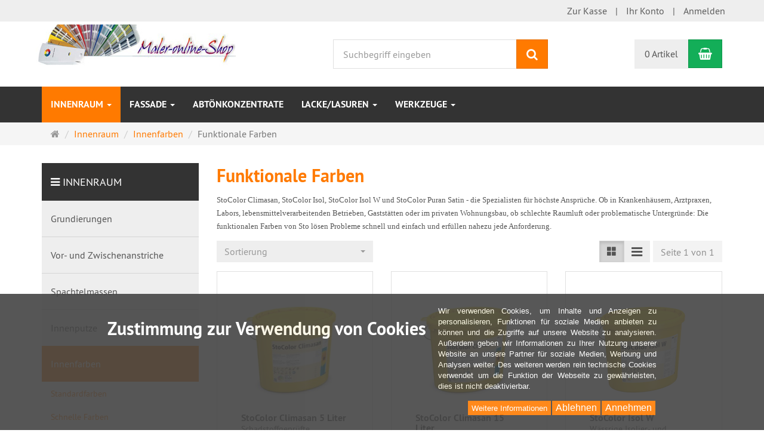

--- FILE ---
content_type: text/html; charset=utf-8
request_url: https://www.maler-online-shop.de/de/innenraum/innenfarben/funktionale-farben
body_size: 12809
content:
<!DOCTYPE html>
<html lang="de">
<head>
<meta http-equiv="Content-Type" content="text/html; charset=utf-8" />
<base href="https://www.maler-online-shop.de/" />
<title>Isolierfarbe und geruchsabbauende Farben wie Climasan von Sto</title>
<meta name="robots" content="index,follow" />
<meta name="company" content="Maler-Online-Shop" />
<meta name="publisher" content="Maler Online Shop" />
<meta name="description" content="Isolierfarbe und geruchsabbauende Farbe Climasan von Sto. Saubere Luft durch Licht mit StoColr Climasan" />
<meta name="keywords" content="Stofarbe, Climasan, Stoclimasan, geruchsabbauende Innenfarbe, Isolierfarbe, innenfarbe, Wandfarbe, Sto, Deckenfarbe" />
<meta name="generator" content="xt:Commerce 6.5.4" />
<link rel="stylesheet" type="text/css" href="https://www.maler-online-shop.de/plugins/xt_product_options/xt_product_options_shop.css" />
<meta http-equiv="X-UA-Compatible" content="IE=edge" />
<meta name="viewport" content="width=device-width, initial-scale=1, maximum-scale=1, user-scalable=no">

<link rel="preload" href="templates/xt_responsive/fonts/PT-Sans/ptsans_regular/PTS55F-webfont.woff" as="font" type="font/woff" crossorigin>
<link rel="preload" href="templates/xt_responsive/fonts/PT-Sans/ptsans_bold/PTS75F-webfont.woff" as="font" type="font/woff" crossorigin>
<link rel="preload" href="templates/xt_responsive/components/fontawesome/fonts/fontawesome-webfont.woff2?v=4.7.0" as="font" type="font/woff2" crossorigin>
<link rel="preload" href="templates/xt_responsive/components/bootstrap/dist/fonts/glyphicons-halflings-regular.woff2" as="font" type="font/woff2" crossorigin>


<script > 

const getUrl = window.location;
const baseUri = '/';
const baseUrl = getUrl.protocol + "//" + 'www.maler-online-shop.de/';

window.XT = {
    baseUrl: baseUrl,
    baseUri: baseUri,
    language:  'de',
        page : {
            page_name : 'categorie'
            },
        version : {
            type: 'PRO',
            version : '6.5.4'
        }
};

</script>
<script> const cookieConsentInitFunctions = []; </script>

<script type="text/javascript">
    const xt_product_options_debugmodus = "false";
    const xt_product_options_base_url   = "https://www.maler-online-shop.de/";
    console.log(xt_product_options_base_url);
</script>

<!-- HTML5 shiv IE8 support of HTML5 elements -->
<!--[if lt IE 9]>
<script  src="templates/xt_responsive/components/html5shiv/dist/html5shiv.min.js"></script>
<![endif]-->
<link rel="stylesheet" type="text/css" href="https://www.maler-online-shop.de/cache/style_1xt_responsive_header.css?65dffaec60c3683a29912aac9e27a127" />

<script type="application/ld+json">
{
    "@context": "https://schema.org/",
    "@type": "BreadcrumbList",
    "name": "Breadcrump navigation",
    "itemListElement": [
        {
            "@type": "ListItem",
            "position": 1,
            "name": "Startseite",
            "item": "https://www.maler-online-shop.de/"
        },
        {
            "@type": "ListItem",
            "position": 2,
            "name": "Innenraum",
            "item": "https://www.maler-online-shop.de/de/innenraum"
        },
        {
            "@type": "ListItem",
            "position": 3,
            "name": "Innenfarben",
            "item": "https://www.maler-online-shop.de/de/innenraum/innenfarben"
        },
        {
            "@type": "ListItem",
            "position": 4,
            "name": "Funktionale Farben",
            "item": "https://www.maler-online-shop.de/de/innenraum/innenfarben/funktionale-farben"
        }
    ]
}
</script>

<meta property="og:type" content="website">
<meta property="og:url" content="https://www.maler-online-shop.de/de/innenraum/innenfarben/funktionale-farben">
<meta property="og:title" content="Funktionale Farben">
<meta property="og:description" content="StoColor Climasan, StoColor Isol, StoColor
 Isol W und 
StoColor Puran Satin - die Spezialisten für höchste Ansprüche. Ob in 
Krankenhäusern, Arztpraxen, Labors, lebensmittelverarbeitenden 
Betrieben, 
Gaststätten oder im privaten Wohnungsbau, ob schlechte Raumluft oder 
problematische Untergründe: Die funktionalen Farben von Sto lösen 
Probleme 
schnell und einfach und erfüllen nahezu jede Anforderung.">
<meta property="og:image" content="https://www.maler-online-shop.de/media/logo/logo1.jpg">

<meta property="twitter:card" content="summary_large_image">
<meta property="twitter:url" content="https://www.maler-online-shop.de/de/innenraum/innenfarben/funktionale-farben">
<meta property="twitter:title" content="Funktionale Farben">
<meta property="twitter:description" content="StoColor Climasan, StoColor Isol, StoColor
 Isol W und 
StoColor Puran Satin - die Spezialisten für höchste Ansprüche. Ob in 
Krankenhäusern, Arztpraxen, Labors, lebensmittelverarbeitenden 
Betrieben, 
Gaststätten oder im privaten Wohnungsbau, ob schlechte Raumluft oder 
problematische Untergründe: Die funktionalen Farben von Sto lösen 
Probleme 
schnell und einfach und erfüllen nahezu jede Anforderung.">
<meta property="twitter:image" content="https://www.maler-online-shop.de/media/logo/logo1.jpg">

<link rel="shortcut icon" href="https://www.maler-online-shop.de/media/logo/favicon.ico" type="image/x-icon" />
<link rel="icon" href="https://www.maler-online-shop.de/media/logo/favicon.png" type="image/png" />
<link rel="alternate" hreflang="de" href="https://www.maler-online-shop.de/de/innenraum/innenfarben/funktionale-farben" />
<link rel="alternate" hreflang="x-default" href="https://www.maler-online-shop.de/de/innenraum/innenfarben/funktionale-farben" />
</head>
<body >
<!-- Respond.js IE8 support of media queries -->
<!--[if lt IE 9]>
<script type="text/javascript" src="templates/xt_responsive/components/Respond/dest/respond.min.js"></script>
<![endif]-->


<div id="site-wrap" class="categorie-wrap subpage-wrap">
    
        <header id="header">
            <div class="meta-navigation">
                <div class="container clearfix">
                    <ul class="meta list-inline pull-left hidden-xs pull-left">
                        
                        
                        <li></li>
                        <li></li>
                        
                    </ul>
                    <ul class="user list-inline pull-right">
                        
                        <li><a href="https://www.maler-online-shop.de/de/checkout/shipping">Zur Kasse</a></li>
                                                    <li><a href="https://www.maler-online-shop.de/de/customer">Ihr Konto</a></li>
                                                            <li><a href="https://www.maler-online-shop.de/de/customer/login" data-toggle="modal" data-target="#loginModal" data-remote="false">Anmelden</a></li>
                                                                            
                    </ul>
                </div>
            </div><!-- .meta-navigation -->
            <div class="header-top">
                <div class="container">
                    <div class="row text-center-xs">
                        <div class="col col-sm-4 col-md-5 col-logo">
                            <div class="inner branding">
                                <p class="logo">
                                    <a href="https://www.maler-online-shop.de/" class="text-muted" title="Sto Innenfarbe / Fassadenfarbe kaufen, Zugelassener Online-Vertriebspartner von Sto">
                                        <img class="img-responsive" src="media/logo/logo1.jpg" alt="Sto Innenfarbe / Fassadenfarbe kaufen, Zugelassener Online-Vertriebspartner von Sto" />
                                    </a>
                                </p>
                                                            </div>
                        </div>
                        <div class="col col-sm-4 hidden-xs">
                            <div class="inner top-search hidden-sm">
                                <div class="box-search">
    <form class="search-box-form" name="search_box22" action="https://www.maler-online-shop.de/de/search?cat=148" method="get" >
        <input type="hidden" name="page" value="search" id="page23"  />
        <input type="hidden" name="page_action" value="query" id="page_action24"  />
        <input type="hidden" name="desc" value="" id="desc25"  />
        <input type="hidden" name="sdesc" value="" id="sdesc26"  />
        <div class="input-group">
            <input type="text" name="keywords" class="form-control keywords" value="" placeholder="Suchbegriff eingeben" />
            <span class="input-group-btn">
                <button type="submit" class="submit-button btn btn-primary" title="Suchen" data-toggle="tooltip" data-placement="auto">
                    <i class="fa fa-search"></i>
                    <span class="sr-only">Suchen</span>
                </button>
            </span>
        </div>
    </form>
</div>
                            </div>
                        </div>
                        <div class="col col-sm-4 col-md-3 hidden-xs">
                            <div class="inner top-cart text-right">
                                    <div class="box-cart">
        <div class="inner btn-group" role="group" aria-label="Warenkorb">
                            <a href="https://www.maler-online-shop.de/de/cart" class="btn btn-default btn-left hidden-xs">
                    0 Artikel
                </a>
                <a href="https://www.maler-online-shop.de/de/cart" class="btn btn-cart btn-left visible-xs">
                    0 Artikel
                </a>
                        <a href="https://www.maler-online-shop.de/de/cart" class="btn btn-cart btn-right" title="Warenkorb" data-toggle="tooltip" data-placement="auto">
                <i class="fa fa-shopping-basket"></i>
                <span class="sr-only">Warenkorb</span>
            </a>
        </div>
    </div>

                            </div>
                        </div>
                    </div>
                </div>
            </div><!-- .header-top -->
            <div class="main-navigation navbar navbar-default" role="navigation">
                <div class="container">
                    <div class="navbar-header">
                        <button type="button" class="navbar-toggle" data-toggle="collapse" data-target="#header .main-navigation .navbar-collapse">
                            <span class="sr-only">Navigation</span>
                            <span class="burger pull-left">
                                <span class="icon-bar"></span>
                                <span class="icon-bar"></span>
                                <span class="icon-bar"></span>
                            </span>
                            <span class="caret pull-left"></span>
                        </button>
                        <div class="navbar-search visible-float-breakpoint">
                            <div class="box-search">
    <form class="search-box-form" name="search_box27" action="https://www.maler-online-shop.de/de/search?cat=148" method="get" >
        <input type="hidden" name="page" value="search" id="page28"  />
        <input type="hidden" name="page_action" value="query" id="page_action29"  />
        <input type="hidden" name="desc" value="" id="desc30"  />
        <input type="hidden" name="sdesc" value="" id="sdesc31"  />
        <div class="input-group">
            <input type="text" name="keywords" class="form-control keywords" value="" placeholder="Suchbegriff eingeben" />
            <span class="input-group-btn">
                <button type="submit" class="submit-button btn btn-primary" title="Suchen" data-toggle="tooltip" data-placement="auto">
                    <i class="fa fa-search"></i>
                    <span class="sr-only">Suchen</span>
                </button>
            </span>
        </div>
    </form>
</div>
                        </div>
                    </div>
                    <div class="navbar-collapse collapse">
                            
        <ul class="nav navbar-nav">
                            <li id="cid-132" class="level-1 lang-de active current first dropdown mega-dropdown">
                    <a class="dropdown-toggle" href="https://www.maler-online-shop.de/de/innenraum" data-toggle="dropdown" data-hover="dropdown">
                        Innenraum
                        <b class="caret"></b>                    </a>
                                            <ul class="dropdown-menu">
                                                                                                <li class="level-2">
                                        <a href="https://www.maler-online-shop.de/de/innenraum/grundierungen" class="title">Grundierungen</a>
                                                                            </li>
                                                                                                                                <li class="level-2">
                                        <a href="https://www.maler-online-shop.de/de/innenraum/vor-zwischenanstriche" class="title">Vor- und Zwischenanstriche</a>
                                                                            </li>
                                                                                                                                <li class="level-2">
                                        <a href="https://www.maler-online-shop.de/de/innenraum/spachtelmassen" class="title">Spachtelmassen</a>
                                                                                    <ul class="hidden-xs level-3">
                                                                                                    <li class="level-3">
                                                        <a href="https://www.maler-online-shop.de/de/innenraum/spachtelmassen/organische-spachtelmasse">Organische Spachtelmasse</a>
                                                    </li>
                                                                                                    <li class="level-3">
                                                        <a href="https://www.maler-online-shop.de/de/innenraum/spachtelmassen/mineralische-spachtelmasse">Mineralische Spachtelmasse</a>
                                                    </li>
                                                                                                    <li class="level-3">
                                                        <a href="https://www.maler-online-shop.de/de/innenraum/spachtelmassen/silikatische-spachtelmassen">Silikatische Spachtelmassen</a>
                                                    </li>
                                                                                            </ul>
                                                                            </li>
                                                                                                                                <li class="level-2">
                                        <a href="https://www.maler-online-shop.de/de/innenraum/innenputze" class="title">Innenputze</a>
                                                                                    <ul class="hidden-xs level-3">
                                                                                                    <li class="level-3">
                                                        <a href="https://www.maler-online-shop.de/de/innenraum/innenputze/organisch-silikatische-oberputze">Organisch-silikatische Oberputze</a>
                                                    </li>
                                                                                                    <li class="level-3">
                                                        <a href="https://www.maler-online-shop.de/de/innenraum/innenputze/mineralische-oberputze">Mineralische Oberputze</a>
                                                    </li>
                                                                                            </ul>
                                                                            </li>
                                                                                                                                <li class="level-2">
                                        <a href="https://www.maler-online-shop.de/de/innenraum/innenfarben" class="title">Innenfarben</a>
                                                                                    <ul class="hidden-xs level-3">
                                                                                                    <li class="level-3">
                                                        <a href="https://www.maler-online-shop.de/de/innenraum/innenfarben/standardfarben">Standardfarben</a>
                                                    </li>
                                                                                                    <li class="level-3">
                                                        <a href="https://www.maler-online-shop.de/de/innenraum/innenfarben/schnelle-farben">Schnelle Farben</a>
                                                    </li>
                                                                                                    <li class="level-3">
                                                        <a href="https://www.maler-online-shop.de/de/innenraum/innenfarben/oekologische-farben">Ökologische Farben</a>
                                                    </li>
                                                                                                    <li class="level-3">
                                                        <a href="https://www.maler-online-shop.de/de/innenraum/innenfarben/robuste-farben">Robuste Farben</a>
                                                    </li>
                                                                                                    <li class="level-3">
                                                        <a href="https://www.maler-online-shop.de/de/innenraum/innenfarben/premiumfarben">Premiumfarben</a>
                                                    </li>
                                                                                                    <li class="level-3">
                                                        <a href="https://www.maler-online-shop.de/de/innenraum/innenfarben/funktionale-farben">Funktionale Farben</a>
                                                    </li>
                                                                                            </ul>
                                                                            </li>
                                                                                                                                <li class="level-2">
                                        <a href="https://www.maler-online-shop.de/de/innenraum/wand-deckenbelaege" class="title">Wand- und Deckenbeläge</a>
                                                                            </li>
                                                                                                                                <li class="level-2">
                                        <a href="https://www.maler-online-shop.de/de/innenraum/kreativbeschichtungen" class="title">Kreativbeschichtungen</a>
                                                                            </li>
                                                                                                                                <li class="level-2">
                                        <a href="https://www.maler-online-shop.de/de/innenraum/strukturbeschichtung" class="title">Strukturbeschichtung</a>
                                                                            </li>
                                                                                        <li class="static divider hidden-float-breakpoint"></li>
                            <li class="static">
                                <a class="dropdown-header" href="https://www.maler-online-shop.de/de/innenraum">
                                    <i class="fa fa-caret-right"></i>&nbsp;
                                    Mehr Details:&nbsp;
                                    <span class="text-uppercase text-primary">Innenraum</span>
                                </a>
                            </li>
                        </ul>
                                    </li>
                            <li id="cid-84" class="level-1 lang-de dropdown mega-dropdown">
                    <a class="dropdown-toggle" href="https://www.maler-online-shop.de/de/fassade" data-toggle="dropdown" data-hover="dropdown">
                        Fassade
                        <b class="caret"></b>                    </a>
                                            <ul class="dropdown-menu">
                                                                                                <li class="level-2">
                                        <a href="https://www.maler-online-shop.de/de/fassade/grundierungen" class="title">Grundierungen</a>
                                                                            </li>
                                                                                                                                <li class="level-2">
                                        <a href="https://www.maler-online-shop.de/de/fassade/spachtelmassen" class="title">Spachtelmassen</a>
                                                                            </li>
                                                                                                                                <li class="level-2">
                                        <a href="https://www.maler-online-shop.de/de/fassade/fassadenfarben" class="title">Fassadenfarben</a>
                                                                                    <ul class="hidden-xs level-3">
                                                                                                    <li class="level-3">
                                                        <a href="https://www.maler-online-shop.de/de/fassade/fassadenfarben/lotusan-lotusan-g">Lotusan / Lotusan G</a>
                                                    </li>
                                                                                                    <li class="level-3">
                                                        <a href="https://www.maler-online-shop.de/de/fassade/fassadenfarben/stocolor-dryonic">StoColor Dryonic</a>
                                                    </li>
                                                                                                    <li class="level-3">
                                                        <a href="https://www.maler-online-shop.de/de/fassade/fassadenfarben/dispersionsfarben">Dispersionsfarben</a>
                                                    </li>
                                                                                                    <li class="level-3">
                                                        <a href="https://www.maler-online-shop.de/de/fassade/fassadenfarben/silikonharzfarben">Silikonharzfarben</a>
                                                    </li>
                                                                                                    <li class="level-3">
                                                        <a href="https://www.maler-online-shop.de/de/fassade/fassadenfarben/silikatfarben">Silikatfarben</a>
                                                    </li>
                                                                                                    <li class="level-3">
                                                        <a href="https://www.maler-online-shop.de/de/fassade/fassadenfarben/stocolor-x-black">StoColor X-black</a>
                                                    </li>
                                                                                                    <li class="level-3">
                                                        <a href="https://www.maler-online-shop.de/de/fassade/fassadenfarben/stocolor-photosan">StoColor Photosan </a>
                                                    </li>
                                                                                            </ul>
                                                                            </li>
                                                                                        <li class="static divider hidden-float-breakpoint"></li>
                            <li class="static">
                                <a class="dropdown-header" href="https://www.maler-online-shop.de/de/fassade">
                                    <i class="fa fa-caret-right"></i>&nbsp;
                                    Mehr Details:&nbsp;
                                    <span class="text-uppercase text-primary">Fassade</span>
                                </a>
                            </li>
                        </ul>
                                    </li>
                            <li id="cid-113" class="level-1 lang-de">
                    <a class="dropdown-toggle" href="https://www.maler-online-shop.de/de/abtoenkonzentrate">
                        Abtönkonzentrate
                                            </a>
                                    </li>
                            <li id="cid-100" class="level-1 lang-de dropdown mega-dropdown">
                    <a class="dropdown-toggle" href="https://www.maler-online-shop.de/de/lacke-lasuren" data-toggle="dropdown" data-hover="dropdown">
                        Lacke/Lasuren
                        <b class="caret"></b>                    </a>
                                            <ul class="dropdown-menu">
                                                                                                <li class="level-2">
                                        <a href="https://www.maler-online-shop.de/de/lacke-lasuren/grundierungen" class="title">Grundierungen</a>
                                                                            </li>
                                                                                                                                <li class="level-2">
                                        <a href="https://www.maler-online-shop.de/de/lacke-lasuren/lasuren" class="title">Lasuren</a>
                                                                            </li>
                                                                                                                                <li class="level-2">
                                        <a href="https://www.maler-online-shop.de/de/lacke-lasuren/fensterlack-holzschutzfarbe" class="title">Fensterlack / Holzschutzfarbe</a>
                                                                            </li>
                                                                                                                                <li class="level-2">
                                        <a href="https://www.maler-online-shop.de/de/lacke-lasuren/heizkoerperlack" class="title">Heizkörperlack</a>
                                                                            </li>
                                                                                                                                <li class="level-2">
                                        <a href="https://www.maler-online-shop.de/de/lacke-lasuren/loesemittelhaltige-lacke" class="title">Lösemittelhaltige Lacke</a>
                                                                            </li>
                                                                                                                                <li class="level-2">
                                        <a href="https://www.maler-online-shop.de/de/lacke-lasuren/verduennung-spachtel" class="title">Verdünnung / Spachtel</a>
                                                                            </li>
                                                                                        <li class="static divider hidden-float-breakpoint"></li>
                            <li class="static">
                                <a class="dropdown-header" href="https://www.maler-online-shop.de/de/lacke-lasuren">
                                    <i class="fa fa-caret-right"></i>&nbsp;
                                    Mehr Details:&nbsp;
                                    <span class="text-uppercase text-primary">Lacke/Lasuren</span>
                                </a>
                            </li>
                        </ul>
                                    </li>
                            <li id="cid-91" class="level-1 lang-de last dropdown mega-dropdown">
                    <a class="dropdown-toggle" href="https://www.maler-online-shop.de/de/werkzeuge" data-toggle="dropdown" data-hover="dropdown">
                        Werkzeuge
                        <b class="caret"></b>                    </a>
                                            <ul class="dropdown-menu">
                                                                                                <li class="level-2">
                                        <a href="https://www.maler-online-shop.de/de/werkzeuge/farbwalzen" class="title">Farbwalzen</a>
                                                                            </li>
                                                                                                                                <li class="level-2">
                                        <a href="https://www.maler-online-shop.de/de/werkzeuge/farbwalzenzubehoer" class="title">Farbwalzenzubehör</a>
                                                                            </li>
                                                                                                                                <li class="level-2">
                                        <a href="https://www.maler-online-shop.de/de/werkzeuge/pinsel-buersten-tapezierwischer" class="title">Pinsel, Bürsten, Tapezierwischer</a>
                                                                            </li>
                                                                                                                                <li class="level-2">
                                        <a href="https://www.maler-online-shop.de/de/werkzeuge/klebebaender" class="title">Klebebänder</a>
                                                                            </li>
                                                                                                                                <li class="level-2">
                                        <a href="https://www.maler-online-shop.de/de/werkzeuge/abdeckfolien-papier-vlies" class="title">Abdeckfolien, -papier, -vlies</a>
                                                                            </li>
                                                                                                                                <li class="level-2">
                                        <a href="https://www.maler-online-shop.de/de/werkzeuge/dichtstoffe-kleber" class="title">Dichtstoffe / Kleber</a>
                                                                            </li>
                                                                                                                                <li class="level-2">
                                        <a href="https://www.maler-online-shop.de/de/werkzeuge/putz-maurerkellen" class="title">Putz- und Maurerkellen</a>
                                                                            </li>
                                                                                        <li class="static divider hidden-float-breakpoint"></li>
                            <li class="static">
                                <a class="dropdown-header" href="https://www.maler-online-shop.de/de/werkzeuge">
                                    <i class="fa fa-caret-right"></i>&nbsp;
                                    Mehr Details:&nbsp;
                                    <span class="text-uppercase text-primary">Werkzeuge</span>
                                </a>
                            </li>
                        </ul>
                                    </li>
                    </ul>

    
                    </div>
                </div>
            </div><!-- .main-navigation -->
        </header><!-- #header -->

                    <div class="breadcrumb-container">
                <div class="container">
            <ul class="breadcrumb">
                                        <li class="home"><a href="https://www.maler-online-shop.de/" title="Startseite" class="text-muted"><i class="fa fa-home"></i><span class="sr-only">Startseite</span></a></li>
                                                            <li><span><a href="https://www.maler-online-shop.de/de/innenraum"><span>Innenraum</span></a></span></li>
                                                            <li><span><a href="https://www.maler-online-shop.de/de/innenraum/innenfarben"><span>Innenfarben</span></a></span></li>
                                                            <li class="active" title="Funktionale Farben">Funktionale Farben</li>
                        </ul>                </div>
            </div>
        
        <noscript>
            <div class="container">
                <div class="alert alert-danger text-center">
                    <p><i class="fa fa-3x fa-exclamation-triangle"></i></p>
                    Um alle Funktionen dieser Website nutzen zu können,<br />sollten Sie <strong>JavaScript in Ihrem Browser aktivieren</strong>.
                </div>
            </div>
        </noscript>

		<div id="navContainer" class="container">
			<ul class="navbar-mega hidden hidden-float-breakpoint with-backdrop-shadow"></ul>
		</div>

		

		        <div id="container" class="container">
            
            
            <div id="content" class="row">
                <div class="col primary col-sm-8 col-sm-push-4 col-md-9 col-md-push-3">
                    <div class="product-listing product-listing-v1 product-listing-switch">
    <div id="categorie-listing" class="text-word-wrap">

    
		    <h1 class="text-primary">Funktionale Farben</h1>
	
		    <div id="categorie-description" class="textstyles"><font size="2" face="verdana">StoColor Climasan, StoColor Isol, StoColor
 Isol W und 
StoColor Puran Satin - die Spezialisten für höchste Ansprüche. Ob in 
Krankenhäusern, Arztpraxen, Labors, lebensmittelverarbeitenden 
Betrieben, 
Gaststätten oder im privaten Wohnungsbau, ob schlechte Raumluft oder 
problematische Untergründe: Die funktionalen Farben von Sto lösen 
Probleme 
schnell und einfach und erfüllen nahezu jede Anforde<font size="2">r</font>ung.</font></div>
	
	
</div><!-- #categorie-listing -->
    
        
                
        
                
        <div class="clearfix"></div>

        <div class="row products-sort-pages top">
                            <div class="col col-md-4 products-sort">
                    <form name="sort_dropdown1" action="https://www.maler-online-shop.de/de/categorie" method="get" >
                        <input type="hidden" name=page value="categorie">
                        <input type="hidden" name="cat" value="148" id="cat2"  />                                                <select class="form-control" name="sorting" onchange="this.form.submit();" id="sorting3" ><option value="" >Sortierung</option><option value="price" >Preis aufsteigend</option><option value="price-desc" >Preis absteigend</option><option value="name" >Name aufsteigend</option><option value="name-desc" >Name absteigend</option><option value="date" >Hinzugefügt aufsteigend</option><option value="date-desc" >Hinzugefügt absteigend</option><option value="products_model" >Art.Nr. aufsteigend</option><option value="products_model-desc" >Art.Nr. absteigend</option></select>
                                                
                        
                    </form>
                </div><!-- .products-sort -->
                <div class="col col-md-8 navigation-pages">
                    <div class="btn-toolbar pull-right" role="toolbar">
                                                    <div class="btn-group listing-switch hidden hidden-xs">
    <button class="grid btn btn-default v1" type="button">
        <span class="glyphicon glyphicon glyphicon-th-large"></span>
    </button>
    <button class="list btn btn-default v2" type="button">
        <i class="fa fa-lg fa-bars"></i>
    </button>
</div>
                                                <div class="nav-pages btn-group">
            <button class="btn btn-default one-page" disabled="disabled" type="button">Seite 1 von 1</button>
    </div>

                    </div>
                </div><!-- .navigation-pages -->
                    </div><!-- .products-sort-pages -->
        <div class="clearfix"></div>

        <div class="listing row products">
                            <div class="col col-md-4 col-sm-6 col-1 col-first">

                    <div class="section panel panel-default">
                        
                        <div class="section-body panel-body">
                            <div class="row">
                                <div class="col col-sm-4">
                                    <p class="image text-center">
                                                                                    <a href="https://www.maler-online-shop.de/de/innenraum/innenfarben/funktionale-farben/stocolor-climasan-5-liter" class="vertical-helper image-link"><img src="https://www.maler-online-shop.de/media/images/info/climasan.jpg" class="productImageBorder img-responsive" alt="StoColor Climasan 5 Liter" title="StoColor Climasan 5 Liter" width="250" height="250" /></a>
                                                                            </p>
                                </div>
                                <div class="col col-sm-8">
                                    <div class="title">
                                        <p class="h4"><a href="https://www.maler-online-shop.de/de/innenraum/innenfarben/funktionale-farben/stocolor-climasan-5-liter">StoColor Climasan 5 Liter</a></p>
                                                                                    <p class="desc desc-short text-middle hidden-xs"> Schadstoffgepr&uuml;fte, geruchsabbauende, stumpfmatte...</p>
                                                                            </div>
                                                                                                                                                    <p class="product-price"><span class="price-tag">97,58 EUR</span></p>
                                                                                    <p class="vpe">5 Liter / 19,52 EUR pro Liter</p>
                                        
                                                                                    <p class="product-tax-shipping">inkl. 19 % USt <a href="https://www.maler-online-shop.de/de/liefer-versandkosten" target="_blank" rel="nofollow">zzgl. Versandkosten</a></p>
                                                                            
                                    
                                </div>
                            </div>
                        </div>
                        <footer class="section-footer">
                            
                                                            <form name="product4" id="product_listing_add_cart_80" action="https://www.maler-online-shop.de/de/innenraum/innenfarben/funktionale-farben" method="post" >
                                <input type="hidden" name="action" value="add_product" id="action5"  />
                                <input type="hidden" name="product" value="80"  />
                                <input type="hidden" name="qty" value="1"  />
                                <input type="hidden" name="gotoCart" value="1" id="gotoCart6"  />
                                                        <div class="row">
                                <div class="col col-sm-4"></div>
                                <div class="col col-sm-8">
                                    <div class="clearfix footer-buttons">
                                        <a href="https://www.maler-online-shop.de/de/innenraum/innenfarben/funktionale-farben/stocolor-climasan-5-liter" class="btn btn-sm btn-default pull-left" role="button">
                                            mehr...
                                        </a>
                                                                                    <button type="submit" class="btn btn-sm btn-cart pull-right" title="In den Warenkorb" data-toggle="tooltip">
                                                <i class="fa fa-shopping-basket"></i>
                                                <span class="visible-v2">In den Warenkorb</span>
                                            </button>
                                                                                                                    </div>
                                </div>
                            </div>
                                                            </form>
                                                        
                        </footer>
                        <div class="product-info-label pos-v1">
    </div>                        
                    </div>
                </div><!-- .col -->
                            <div class="col col-md-4 col-sm-6 col-2">

                    <div class="section panel panel-default">
                        
                        <div class="section-body panel-body">
                            <div class="row">
                                <div class="col col-sm-4">
                                    <p class="image text-center">
                                                                                    <a href="https://www.maler-online-shop.de/de/innenraum/innenfarben/funktionale-farben/stocolor-climasan-15-liter" class="vertical-helper image-link"><img src="https://www.maler-online-shop.de/media/images/info/climasan.jpg" class="productImageBorder img-responsive" alt="StoColor Climasan 15 Liter" title="StoColor Climasan 15 Liter" width="250" height="250" /></a>
                                                                            </p>
                                </div>
                                <div class="col col-sm-8">
                                    <div class="title">
                                        <p class="h4"><a href="https://www.maler-online-shop.de/de/innenraum/innenfarben/funktionale-farben/stocolor-climasan-15-liter">StoColor Climasan 15 Liter</a></p>
                                                                                    <p class="desc desc-short text-middle hidden-xs"> Schadstoffgepr&uuml;fte, geruchsabbauende, stumpfmatte...</p>
                                                                            </div>
                                                                                                                                                    <p class="product-price"><span class="price-tag">249,90 EUR</span></p>
                                                                                    <p class="vpe">15 Liter / 16,66 EUR pro Liter</p>
                                        
                                                                                    <p class="product-tax-shipping">inkl. 19 % USt <a href="https://www.maler-online-shop.de/de/liefer-versandkosten" target="_blank" rel="nofollow">zzgl. Versandkosten</a></p>
                                                                            
                                    
                                </div>
                            </div>
                        </div>
                        <footer class="section-footer">
                            
                                                            <form name="product7" id="product_listing_add_cart_81" action="https://www.maler-online-shop.de/de/innenraum/innenfarben/funktionale-farben" method="post" >
                                <input type="hidden" name="action" value="add_product" id="action8"  />
                                <input type="hidden" name="product" value="81"  />
                                <input type="hidden" name="qty" value="1"  />
                                <input type="hidden" name="gotoCart" value="1" id="gotoCart9"  />
                                                        <div class="row">
                                <div class="col col-sm-4"></div>
                                <div class="col col-sm-8">
                                    <div class="clearfix footer-buttons">
                                        <a href="https://www.maler-online-shop.de/de/innenraum/innenfarben/funktionale-farben/stocolor-climasan-15-liter" class="btn btn-sm btn-default pull-left" role="button">
                                            mehr...
                                        </a>
                                                                                    <button type="submit" class="btn btn-sm btn-cart pull-right" title="In den Warenkorb" data-toggle="tooltip">
                                                <i class="fa fa-shopping-basket"></i>
                                                <span class="visible-v2">In den Warenkorb</span>
                                            </button>
                                                                                                                    </div>
                                </div>
                            </div>
                                                            </form>
                                                        
                        </footer>
                        <div class="product-info-label pos-v1">
    </div>                        
                    </div>
                </div><!-- .col -->
                            <div class="col col-md-4 col-sm-6 col-3">

                    <div class="section panel panel-default">
                        
                        <div class="section-body panel-body">
                            <div class="row">
                                <div class="col col-sm-4">
                                    <p class="image text-center">
                                                                                    <a href="https://www.maler-online-shop.de/de/innenraum/innenfarben/funktionale-farben/stocolor-isol-w" class="vertical-helper image-link"><img src="https://www.maler-online-shop.de/media/images/info/IsolW.jpg" class="productImageBorder img-responsive" alt="StoColor Isol W" title="StoColor Isol W" width="350" height="350" /></a>
                                                                            </p>
                                </div>
                                <div class="col col-sm-8">
                                    <div class="title">
                                        <p class="h4"><a href="https://www.maler-online-shop.de/de/innenraum/innenfarben/funktionale-farben/stocolor-isol-w">StoColor Isol W</a></p>
                                                                                    <p class="desc desc-short text-middle hidden-xs"> W&auml;ssrige Isolier- und Renovierfarbe f&uuml;r den Einsatz auf...</p>
                                                                            </div>
                                                                                                                                                    <p class="product-price"><span class="price-tag">83,30 EUR</span></p>
                                                                                    <p class="vpe">5 Liter / 16,66 EUR pro Liter</p>
                                        
                                                                                    <p class="product-tax-shipping">inkl. 19 % USt <a href="https://www.maler-online-shop.de/de/liefer-versandkosten" target="_blank" rel="nofollow">zzgl. Versandkosten</a></p>
                                                                            
                                    
                                </div>
                            </div>
                        </div>
                        <footer class="section-footer">
                            
                                                            <form name="product10" id="product_listing_add_cart_315" action="https://www.maler-online-shop.de/de/innenraum/innenfarben/funktionale-farben" method="post" >
                                <input type="hidden" name="action" value="add_product" id="action11"  />
                                <input type="hidden" name="product" value="315"  />
                                <input type="hidden" name="qty" value="1"  />
                                <input type="hidden" name="gotoCart" value="1" id="gotoCart12"  />
                                                        <div class="row">
                                <div class="col col-sm-4"></div>
                                <div class="col col-sm-8">
                                    <div class="clearfix footer-buttons">
                                        <a href="https://www.maler-online-shop.de/de/innenraum/innenfarben/funktionale-farben/stocolor-isol-w" class="btn btn-sm btn-default pull-left" role="button">
                                            mehr...
                                        </a>
                                                                                    <button type="submit" class="btn btn-sm btn-cart pull-right" title="In den Warenkorb" data-toggle="tooltip">
                                                <i class="fa fa-shopping-basket"></i>
                                                <span class="visible-v2">In den Warenkorb</span>
                                            </button>
                                                                                                                    </div>
                                </div>
                            </div>
                                                            </form>
                                                        
                        </footer>
                        <div class="product-info-label pos-v1">
    </div>                        
                    </div>
                </div><!-- .col -->
                            <div class="col col-md-4 col-sm-6 col-4">

                    <div class="section panel panel-default">
                        
                        <div class="section-body panel-body">
                            <div class="row">
                                <div class="col col-sm-4">
                                    <p class="image text-center">
                                                                                    <a href="https://www.maler-online-shop.de/de/innenraum/innenfarben/funktionale-farben/stocolor-isol-12-5-liter" class="vertical-helper image-link"><img src="https://www.maler-online-shop.de/media/images/info/StoColorIsol.jpg" class="productImageBorder img-responsive" alt="StoColor Isol 12,5 Liter" title="StoColor Isol 12,5 Liter" width="350" height="350" /></a>
                                                                            </p>
                                </div>
                                <div class="col col-sm-8">
                                    <div class="title">
                                        <p class="h4"><a href="https://www.maler-online-shop.de/de/innenraum/innenfarben/funktionale-farben/stocolor-isol-12-5-liter">StoColor Isol 12,5 Liter</a></p>
                                                                                    <p class="desc desc-short text-middle hidden-xs"> L&ouml;semittelhaltige Isolier- und Renovierfarbe, Nassabrieb 2 und...</p>
                                                                            </div>
                                                                                                                                                    <p class="product-price"><span class="price-tag">202,30 EUR</span></p>
                                                                                    <p class="vpe">12,5 Liter / 16,18 EUR pro Liter</p>
                                        
                                                                                    <p class="product-tax-shipping">inkl. 19 % USt <a href="https://www.maler-online-shop.de/de/liefer-versandkosten" target="_blank" rel="nofollow">zzgl. Versandkosten</a></p>
                                                                            
                                    
                                </div>
                            </div>
                        </div>
                        <footer class="section-footer">
                            
                                                            <form name="product13" id="product_listing_add_cart_87" action="https://www.maler-online-shop.de/de/innenraum/innenfarben/funktionale-farben" method="post" >
                                <input type="hidden" name="action" value="add_product" id="action14"  />
                                <input type="hidden" name="product" value="87"  />
                                <input type="hidden" name="qty" value="1"  />
                                <input type="hidden" name="gotoCart" value="1" id="gotoCart15"  />
                                                        <div class="row">
                                <div class="col col-sm-4"></div>
                                <div class="col col-sm-8">
                                    <div class="clearfix footer-buttons">
                                        <a href="https://www.maler-online-shop.de/de/innenraum/innenfarben/funktionale-farben/stocolor-isol-12-5-liter" class="btn btn-sm btn-default pull-left" role="button">
                                            mehr...
                                        </a>
                                                                                    <button type="submit" class="btn btn-sm btn-cart pull-right" title="In den Warenkorb" data-toggle="tooltip">
                                                <i class="fa fa-shopping-basket"></i>
                                                <span class="visible-v2">In den Warenkorb</span>
                                            </button>
                                                                                                                    </div>
                                </div>
                            </div>
                                                            </form>
                                                        
                        </footer>
                        <div class="product-info-label pos-v1">
    </div>                        
                    </div>
                </div><!-- .col -->
                            <div class="col col-md-4 col-sm-6 col-5">

                    <div class="section panel panel-default">
                        
                        <div class="section-body panel-body">
                            <div class="row">
                                <div class="col col-sm-4">
                                    <p class="image text-center">
                                                                                    <a href="https://www.maler-online-shop.de/de/innenraum/innenfarben/funktionale-farben/stocolor-puraclean-2-5-5-liter" class="vertical-helper image-link"><img src="https://www.maler-online-shop.de/media/images/info/StoColorPuraClean.jpg" class="productImageBorder img-responsive" alt="StoColor PuraClean 2,5 / 5 Liter" title="StoColor PuraClean 2,5 / 5 Liter" width="350" height="350" /></a>
                                                                            </p>
                                </div>
                                <div class="col col-sm-8">
                                    <div class="title">
                                        <p class="h4"><a href="https://www.maler-online-shop.de/de/innenraum/innenfarben/funktionale-farben/stocolor-puraclean-2-5-5-liter">StoColor PuraClean 2,5 / 5 Liter</a></p>
                                                                                    <p class="desc desc-short text-middle hidden-xs"> Hoch reinigungsf&auml;hige, w&auml;ssrige 1K-Dispersionslackfarbe </p>
                                                                            </div>
                                                                                                                                                    <p class="product-price"><span class="price-tag">74,97 EUR</span></p>
                                                                                    <p class="vpe">2,5 Liter / 29,99 EUR pro Liter</p>
                                        
                                                                                    <p class="product-tax-shipping">inkl. 19 % USt <a href="https://www.maler-online-shop.de/de/liefer-versandkosten" target="_blank" rel="nofollow">zzgl. Versandkosten</a></p>
                                                                            
                                    
                                </div>
                            </div>
                        </div>
                        <footer class="section-footer">
                            
                                                            <form name="product16" id="product_listing_add_cart_314" action="https://www.maler-online-shop.de/de/innenraum/innenfarben/funktionale-farben" method="post" >
                                <input type="hidden" name="action" value="add_product" id="action17"  />
                                <input type="hidden" name="product" value="314"  />
                                <input type="hidden" name="qty" value="1"  />
                                <input type="hidden" name="gotoCart" value="1" id="gotoCart18"  />
                                                        <div class="row">
                                <div class="col col-sm-4"></div>
                                <div class="col col-sm-8">
                                    <div class="clearfix footer-buttons">
                                        <a href="https://www.maler-online-shop.de/de/innenraum/innenfarben/funktionale-farben/stocolor-puraclean-2-5-5-liter" class="btn btn-sm btn-default pull-left" role="button">
                                            mehr...
                                        </a>
                                                                                    <button type="submit" class="btn btn-sm btn-cart pull-right" title="In den Warenkorb" data-toggle="tooltip">
                                                <i class="fa fa-shopping-basket"></i>
                                                <span class="visible-v2">In den Warenkorb</span>
                                            </button>
                                                                                                                    </div>
                                </div>
                            </div>
                                                            </form>
                                                        
                        </footer>
                        <div class="product-info-label pos-v1">
    </div>                        
                    </div>
                </div><!-- .col -->
                            <div class="col col-md-4 col-sm-6 col-6 col-last">

                    <div class="section panel panel-default">
                        
                        <div class="section-body panel-body">
                            <div class="row">
                                <div class="col col-sm-4">
                                    <p class="image text-center">
                                                                                    <a href="https://www.maler-online-shop.de/de/innenraum/innenfarben/funktionale-farben/stocolor-puraclean-15-liter" class="vertical-helper image-link"><img src="https://www.maler-online-shop.de/media/images/info/StoColorPuraClean.jpg" class="productImageBorder img-responsive" alt="StoColor PuraClean 15 Liter" title="StoColor PuraClean 15 Liter" width="350" height="350" /></a>
                                                                            </p>
                                </div>
                                <div class="col col-sm-8">
                                    <div class="title">
                                        <p class="h4"><a href="https://www.maler-online-shop.de/de/innenraum/innenfarben/funktionale-farben/stocolor-puraclean-15-liter">StoColor PuraClean 15 Liter</a></p>
                                                                                    <p class="desc desc-short text-middle hidden-xs"> Hoch reinigungsf&auml;hige, w&auml;ssrige 1K-Dispersionslackfarbe </p>
                                                                            </div>
                                                                                                                                                    <p class="product-price"><span class="price-tag">291,55 EUR</span></p>
                                                                                    <p class="vpe">15 Liter / 19,44 EUR pro Liter</p>
                                        
                                                                                    <p class="product-tax-shipping">inkl. 19 % USt <a href="https://www.maler-online-shop.de/de/liefer-versandkosten" target="_blank" rel="nofollow">zzgl. Versandkosten</a></p>
                                                                            
                                    
                                </div>
                            </div>
                        </div>
                        <footer class="section-footer">
                            
                                                            <form name="product19" id="product_listing_add_cart_377" action="https://www.maler-online-shop.de/de/innenraum/innenfarben/funktionale-farben" method="post" >
                                <input type="hidden" name="action" value="add_product" id="action20"  />
                                <input type="hidden" name="product" value="377"  />
                                <input type="hidden" name="qty" value="1"  />
                                <input type="hidden" name="gotoCart" value="1" id="gotoCart21"  />
                                                        <div class="row">
                                <div class="col col-sm-4"></div>
                                <div class="col col-sm-8">
                                    <div class="clearfix footer-buttons">
                                        <a href="https://www.maler-online-shop.de/de/innenraum/innenfarben/funktionale-farben/stocolor-puraclean-15-liter" class="btn btn-sm btn-default pull-left" role="button">
                                            mehr...
                                        </a>
                                                                                    <button type="submit" class="btn btn-sm btn-cart pull-right" title="In den Warenkorb" data-toggle="tooltip">
                                                <i class="fa fa-shopping-basket"></i>
                                                <span class="visible-v2">In den Warenkorb</span>
                                            </button>
                                                                                                                    </div>
                                </div>
                            </div>
                                                            </form>
                                                        
                        </footer>
                        <div class="product-info-label pos-v1">
    </div>                        
                    </div>
                </div><!-- .col -->
                    </div><!-- .listing -->

                    <div class="row products-sort-pages bottom">
                <div class="col-md-12 navigation-pages text-right">
                    <div class="nav-pages btn-group">
            <button class="btn btn-default one-page" disabled="disabled" type="button">Seite 1 von 1</button>
    </div>

                </div><!-- .navigation-pages -->
            </div><!-- .products-sort-pages -->
            
    

    </div>

                </div>
                                    <div class="col secondary col-sm-4 col-sm-pull-8 col-md-3 col-md-pull-9">
                        
                            
        <div class="categories_recursive sidebar cid-132 box-categories panel panel-default text-word-wrap">
            <div class="panel-heading">
                <p class="panel-title text-uppercase">
                    <i class="fa fa-bars"></i>
                                            <a href="https://www.maler-online-shop.de/de/innenraum">Innenraum</a>
                                    </p>
            </div>
            <ul class="nav nav-pills nav-stacked">
                                    <li class="level-1 cid-133">
                        <a href="https://www.maler-online-shop.de/de/innenraum/grundierungen"><span class="">Grundierungen</span></a>
                    </li>
                                    <li class="level-1 cid-134">
                        <a href="https://www.maler-online-shop.de/de/innenraum/vor-zwischenanstriche"><span class="">Vor- und Zwischenanstriche</span></a>
                    </li>
                                    <li class="level-1 cid-135">
                        <a href="https://www.maler-online-shop.de/de/innenraum/spachtelmassen"><span class="">Spachtelmassen</span></a>
                    </li>
                                    <li class="level-1 cid-138">
                        <a href="https://www.maler-online-shop.de/de/innenraum/innenputze"><span class="">Innenputze</span></a>
                    </li>
                                    <li class="level-1 cid-143 active">
                        <a href="https://www.maler-online-shop.de/de/innenraum/innenfarben"><span class="">Innenfarben</span></a>
                    </li>
                                    <li class="level-2 cid-144">
                        <a href="https://www.maler-online-shop.de/de/innenraum/innenfarben/standardfarben"><span class="">Standardfarben</span></a>
                    </li>
                                    <li class="level-2 cid-145">
                        <a href="https://www.maler-online-shop.de/de/innenraum/innenfarben/schnelle-farben"><span class="">Schnelle Farben</span></a>
                    </li>
                                    <li class="level-2 cid-149">
                        <a href="https://www.maler-online-shop.de/de/innenraum/innenfarben/oekologische-farben"><span class="">Ökologische Farben</span></a>
                    </li>
                                    <li class="level-2 cid-146">
                        <a href="https://www.maler-online-shop.de/de/innenraum/innenfarben/robuste-farben"><span class="">Robuste Farben</span></a>
                    </li>
                                    <li class="level-2 cid-147">
                        <a href="https://www.maler-online-shop.de/de/innenraum/innenfarben/premiumfarben"><span class="">Premiumfarben</span></a>
                    </li>
                                    <li class="level-2 cid-148 active">
                        <a href="https://www.maler-online-shop.de/de/innenraum/innenfarben/funktionale-farben"><span class="">Funktionale Farben</span></a>
                    </li>
                                    <li class="level-1 cid-150">
                        <a href="https://www.maler-online-shop.de/de/innenraum/wand-deckenbelaege"><span class="">Wand- und Deckenbeläge</span></a>
                    </li>
                                    <li class="level-1 cid-151">
                        <a href="https://www.maler-online-shop.de/de/innenraum/kreativbeschichtungen"><span class="">Kreativbeschichtungen</span></a>
                    </li>
                                    <li class="level-1 cid-152">
                        <a href="https://www.maler-online-shop.de/de/innenraum/strukturbeschichtung"><span class="">Strukturbeschichtung</span></a>
                    </li>
                            </ul>
        </div>

    
                        
						
                        
                        <div class="sidebar-products">
                            
                            
                            
                                                                                                                                            
                        </div>
                        
                    </div>
                            </div><!-- #content -->
            
                        
            
        </div><!-- #container -->
		
        

        <div class="clearfix"></div>

        <footer id="footer">
            <div class="container">
                <div id="footer-cols">
                    <div class="row">
                        <div class="col col-sm-4">
                                <div class="contact">
        <p class="headline">Kontakt</p>
        
                    <p><a href="https://www.maler-online-shop.de/de/kontakt"><i class="fa fa-envelope-o"></i> Kontaktformular</a></p>
            </div>

                        </div>
                        <div class="col col-sm-4">
                                <div class="info">
        <p class="headline">Informationen</p>
        <ul>
                            <li class="level1"><a href="https://www.maler-online-shop.de/de/impressum" >Impressum</a></li>
                            <li class="level1"><a href="https://www.maler-online-shop.de/de/liefer-versandkosten"  rel="nofollow">Liefer- und Versandkosten</a></li>
                            <li class="level1"><a href="https://www.maler-online-shop.de/de/datenschutzerklaerung"  rel="nofollow">Datenschutzerklärung</a></li>
                            <li class="level1"><a href="https://www.maler-online-shop.de/de/widerrufsrecht"  rel="nofollow">Widerrufsrecht</a></li>
                            <li class="level1"><a href="https://www.maler-online-shop.de/de/unsere-agb"  rel="nofollow">Unsere AGB</a></li>
                            <li class="level1"><a href="https://www.maler-online-shop.de/de/bestellung-farbtonfaecher" >Bestellung Farbtonfächer</a></li>
                    </ul>
    </div>

                        </div>
                        <div class="col col-sm-4">
                            
                        </div>
                    </div>
                    <div class="row">
                        <div class="col col-sm-4">
                            <div class="manufacturers">
	<p class="headline">Hersteller</p>
	<select id="manufacturers" class="form-control" onchange="location.href=this.options[this.selectedIndex].value">
		<option value="">Hersteller wählen</option>
				<option value="https://www.maler-online-shop.de/de/https://www.sto.de">STO</option>
			</select>
</div>
                        </div>
                        <div class="col col-sm-4">
                            
                            
                        </div>
                        <div class="col col-sm-4">
                            
    <div class="payment-logos">
        <p class="headline">Zahlungsweisen</p>
        <div class="logos">
                                                                                            <img src="https://www.maler-online-shop.de/templates/xt_responsive/img/payments/de/xt_prepayment.png" alt="Vorkasse" title="Vorkasse" data-toggle="tooltip" />
                                                                                                <img src="https://www.maler-online-shop.de/templates/xt_responsive/img/payments/de/xt_paypal.png" alt="PayPal" title="PayPal" data-toggle="tooltip" />
                                    </div>
    </div>

                            
                            
                            
                        </div>
                    </div>
                </div>
                <div id="footer-meta" class="text-center text-muted">
                    
                    
                    
                    <!--img src="cronjob.php" width="1" height="1" alt="" /-->
                    
<script>
document.addEventListener("DOMContentLoaded", function () {
    console.debug("setting cronjob timeout");
    setTimeout(function(){
        console.debug("calling cronjob");
        const httpRequest = new XMLHttpRequest();
        httpRequest.open("GET", "https://www.maler-online-shop.de/cronjob.php", true);
        httpRequest.send();
   },4000);
});  
</script>

                </div>
            </div>
        </footer><!-- #footer -->

        <div id="loginModal" class="modal fade" tabindex="-1" role="dialog" aria-hidden="false">
            <div class="modal-dialog">
                <div class="modal-content">
                    <div class="modal-header">
                        <button type="button" class="close" data-dismiss="modal">
                            <span aria-hidden="true">&times;</span>
                            <span class="sr-only">Close</span>
                        </button>
                        <p class="h3 modal-title">Anmelden</p>
                    </div>
                    <div class="modal-body">
                        <div id="box-loginbox" class="clearfix">
    <form name="create_account32" action="https://www.maler-online-shop.de/de/customer/login" method="post" >
        <input type="hidden" name="action" value="login" id="action33"  />
        <input type="hidden" name="link_target" value="index" id="link_target34"  />
        <div class="form-group">
            <label for="login_email">E-Mail-Adresse*</label>
            <input type="text" id="login_email" name="email" maxlength="50"  />
        </div>
        <div class="form-group">
            <label for="login_password">Passwort*</label>
            <input type="password" id="login_password" name="password"  />
            <p class="help-block"><a href="https://www.maler-online-shop.de/de/customer/password_reset"><i class="fa fa-envelope"></i> Passwort vergessen?</a></p>
        </div>
        
        <p class="required pull-left pull-none-xs">* notwendige Informationen</p>
        
        <p class="pull-right pull-none-xs">
        <a href="https://www.maler-online-shop.de/de/customer/login?form=register" class="btn btn-default">
                <span class="hidden-xs">Ich bin ein neuer Kunde</span>
                <span class="visible-xs">Registrieren</span>
            </a>
            <button type="submit" class="btn btn-success">
                <i class="fa fa-sign-in"></i>
                Anmelden
            </button>
        </p>
    </form>
    
</div><!-- #box-loginbox -->

                    </div>
                </div>
            </div>
        </div><!-- #loginModal -->
        
        <a id="back-to-top" class="hidden hidden-xs" href="/de/innenraum/innenfarben/funktionale-farben#top" rel="nofollow">
            <i class="fa fa-3x fa-arrow-circle-o-up"></i>
            <span class="sr-only">Back to Top</span>
        </a>

                    <div class="bottom-cart">
                    <div class="box-cart">
        <div class="inner btn-group" role="group" aria-label="Warenkorb">
                            <a href="https://www.maler-online-shop.de/de/cart" class="btn btn-default btn-left hidden-xs">
                    0 Artikel
                </a>
                <a href="https://www.maler-online-shop.de/de/cart" class="btn btn-cart btn-left visible-xs">
                    0 Artikel
                </a>
                        <a href="https://www.maler-online-shop.de/de/cart" class="btn btn-cart btn-right" title="Warenkorb" data-toggle="tooltip" data-placement="auto">
                <i class="fa fa-shopping-basket"></i>
                <span class="sr-only">Warenkorb</span>
            </a>
        </div>
    </div>

            </div>
        
    </div><!-- #site-wrap -->
<div class="clearfix"></div>



<div class="modal" id="paypal_express_modal_redirecting" tabindex="-1" role="dialog" aria-labelledby="paypal_express_modal_redirecting_info" aria-hidden="true">
    <div class="modal-dialog">
        <div class="modal-content">
            <div class="modal-body" id="paypal_express_modal_redirecting_body">
                <div style="text-align: center; margin-bottom:10px">
                    <img class="img-responsive" src="media/logo/logo1.jpg" alt="Sto Innenfarbe / Fassadenfarbe kaufen, Zugelassener Online-Vertriebspartner von Sto" style="display: unset;"/>
                </div>
                <div id="paypal_express_modal_redirecting_info" style="text-align: center; font-size:1.1em; padding:15px 0">
                    <p>Sie werden zu Paypal weitergeleitet</p>
                    <i class="fa fa-refresh fa-2x" style="-webkit-animation:spin_pp_spinner 1.2s linear infinite;  -moz-animation:spin_pp_spinner 1.2s linear infinite;  animation:spin_pp_spinner 1.2s linear infinite;" ></i>
                </div>
            </div>
        </div>
    </div>
</div>
<style>
    @-moz-keyframes spin_pp_spinner { 100% { -moz-transform: rotate(360deg); } }
    @-webkit-keyframes spin_pp_spinner { 100% { -webkit-transform: rotate(360deg); } }
    @keyframes spin_pp_spinner { 100% { -webkit-transform: rotate(360deg); transform:rotate(360deg); } }
</style>
</div>
<script src="https://www.maler-online-shop.de/cache/javascript_1xt_responsive_footer.js?65dffaec60c3683a29912aac9e27a127"></script>

<script>    
// returns the cookie with the given name,
// or undefined if not found
function getCookie(name) {
    let matches = document.cookie.match(new RegExp(
        "(?:^|; )" + name.replace(/([\.$?*|{}\(\)\[\]\\/\+^])/g, '\$1') + "=([^;]*)"
    ));
    return matches ? decodeURIComponent(matches[1]) : undefined;
}

function xtSetCookie(name, value, options) 
{
    if (typeof options != "object")
        options = {};
    
    let options_local = {
        path: baseUri
    };
    
    for (let attrname in options) { options_local[attrname] = options[attrname]; }
    
    if (options.expires instanceof Date) {
        options_local.expires = options.expires.toUTCString();
    }
    
    //console.log(options_local);
    
    let updatedCookie = encodeURIComponent(name) + "=" + encodeURIComponent(value);
    
    for (let optionKey in options_local) {
        updatedCookie += "; " + optionKey;
        let optionValue = options_local[optionKey];
        if (optionValue !== true) {
            updatedCookie += "=" + optionValue;
        }
    }
    
    //console.log(updatedCookie);
    
    document.cookie = updatedCookie;
}

function xtDeleteCookie(name) {
    setCookie(name, "", {
        'max-age': -1
    })
}
</script>  
    
<script>
const COOKIE_CONSENT_COOKIE_NAME = "_cookie_consent";
const cookie_settings = {
    "topics": {
        "FUNCTIONAL": {
            "allowed": true,
            "cookies": []
        },
        "PREFERENCES": {
            "allowed": false,
            "cookies": []
        },
        "ANALYTICS": {
            "allowed": false,
            "cookies": []
        },
        "ADVERTISING": {
            "allowed": false,
            "cookies": []
        },
        "TRACKING": {
            "allowed": false,
            "cookies": []
        },
        "OTHER": {
            "allowed": false,
            "cookies": []
        }
    }
};
</script>
    <div id="cookie-consent" class="coc-3" style="display:none">
        <div class="coc-wrapper">
            <div class="coc-title"><h2>Zustimmung zur Verwendung von Cookies</h2></div>
            <div class="coc-body">
                Wir verwenden Cookies, um Inhalte und Anzeigen zu personalisieren, Funktionen für soziale Medien anbieten zu können und die Zugriffe auf unsere Website zu analysieren. Außerdem geben wir Informationen zu Ihrer Nutzung unserer Website an unsere Partner für soziale Medien, Werbung und Analysen weiter. Des weiteren werden rein technische Cookies verwendet um die Funktion der Webseite zu gewährleisten, dies ist nicht deaktivierbar.<br /><span class="coc-accept-link button" onclick='javascript:xt_cookie_consent_accept(true, 2592000, 1)'>Annehmen</span><span class="coc-accept-link button" onclick='javascript:xt_cookie_consent_accept(false, 2592000, 1)'>Ablehnen</span><span class="coc-more-link button"><a href="https://www.maler-online-shop.de/de/datenschutzerklaerung" target="_blank" class="">Weitere Informationen</a></span><div style="clear:both"></div>
            </div>
        </div>
    </div>

    <script>document.addEventListener("DOMContentLoaded", function () { try { xt_cookie_consent_init(3); } catch(e) { console.error(e) } } );</script>
    <script>document.addEventListener("DOMContentLoaded", function () { try { xt_cookie_consent_show(); } catch(e) { console.error(e) } } );</script>
    <script>
    var recaptchaSubmit = function(token) {
        //console.log(token);
        return true;
    };
    var recaptchaExpired = function(data) {
        //console.log(data);
        return true;
    };
    var recaptchaError = function(data) {
        //console.log(data);
        return true;
    };


    function recaptchaOnload()
    {
        //console.log("recaptcha api loaded");
        $.each($(".recaptcha-wrapper"), function(key, value ) {
            //console.log( key , value );
            grecaptcha.render(
                value,
                {
                    "sitekey": "6Le4FQspAAAAAM2fXdVLfPhg26x8Ik75thSnsLoq",
                    "callback":  recaptchaSubmit,
                    "expired-callback": recaptchaExpired,
                    "error-callback": recaptchaError,
                    "size": "normal",
                    "theme": "red"
                }
            )
        });
    }
</script>

<script src="https://www.google.com/recaptcha/api.js?onload=recaptchaOnload&render=explicit&hl=de" async defer></script>
</body>
</html>